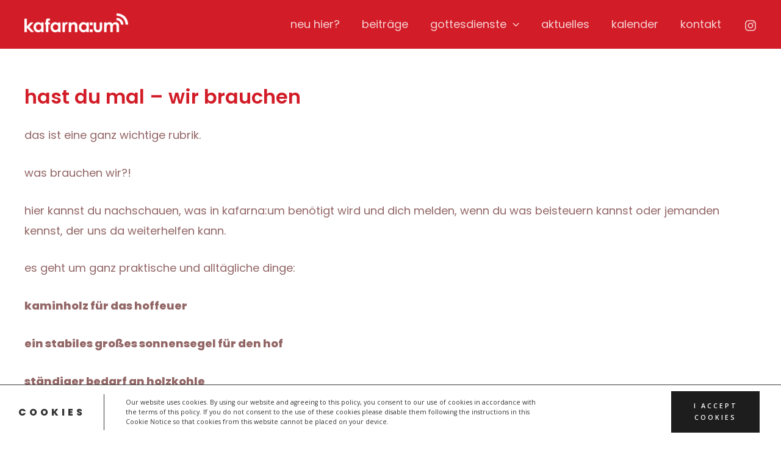

--- FILE ---
content_type: text/html; charset=utf-8
request_url: https://www.google.com/recaptcha/api2/anchor?ar=1&k=6Le738QUAAAAAOq2NN2pvsKHcuEYHO_330wMdKhw&co=aHR0cHM6Ly93d3cua2FmYXJuYXVtLmRlOjQ0Mw..&hl=en&v=7gg7H51Q-naNfhmCP3_R47ho&size=invisible&anchor-ms=20000&execute-ms=30000&cb=u20nts39xacv
body_size: 48261
content:
<!DOCTYPE HTML><html dir="ltr" lang="en"><head><meta http-equiv="Content-Type" content="text/html; charset=UTF-8">
<meta http-equiv="X-UA-Compatible" content="IE=edge">
<title>reCAPTCHA</title>
<style type="text/css">
/* cyrillic-ext */
@font-face {
  font-family: 'Roboto';
  font-style: normal;
  font-weight: 400;
  font-stretch: 100%;
  src: url(//fonts.gstatic.com/s/roboto/v48/KFO7CnqEu92Fr1ME7kSn66aGLdTylUAMa3GUBHMdazTgWw.woff2) format('woff2');
  unicode-range: U+0460-052F, U+1C80-1C8A, U+20B4, U+2DE0-2DFF, U+A640-A69F, U+FE2E-FE2F;
}
/* cyrillic */
@font-face {
  font-family: 'Roboto';
  font-style: normal;
  font-weight: 400;
  font-stretch: 100%;
  src: url(//fonts.gstatic.com/s/roboto/v48/KFO7CnqEu92Fr1ME7kSn66aGLdTylUAMa3iUBHMdazTgWw.woff2) format('woff2');
  unicode-range: U+0301, U+0400-045F, U+0490-0491, U+04B0-04B1, U+2116;
}
/* greek-ext */
@font-face {
  font-family: 'Roboto';
  font-style: normal;
  font-weight: 400;
  font-stretch: 100%;
  src: url(//fonts.gstatic.com/s/roboto/v48/KFO7CnqEu92Fr1ME7kSn66aGLdTylUAMa3CUBHMdazTgWw.woff2) format('woff2');
  unicode-range: U+1F00-1FFF;
}
/* greek */
@font-face {
  font-family: 'Roboto';
  font-style: normal;
  font-weight: 400;
  font-stretch: 100%;
  src: url(//fonts.gstatic.com/s/roboto/v48/KFO7CnqEu92Fr1ME7kSn66aGLdTylUAMa3-UBHMdazTgWw.woff2) format('woff2');
  unicode-range: U+0370-0377, U+037A-037F, U+0384-038A, U+038C, U+038E-03A1, U+03A3-03FF;
}
/* math */
@font-face {
  font-family: 'Roboto';
  font-style: normal;
  font-weight: 400;
  font-stretch: 100%;
  src: url(//fonts.gstatic.com/s/roboto/v48/KFO7CnqEu92Fr1ME7kSn66aGLdTylUAMawCUBHMdazTgWw.woff2) format('woff2');
  unicode-range: U+0302-0303, U+0305, U+0307-0308, U+0310, U+0312, U+0315, U+031A, U+0326-0327, U+032C, U+032F-0330, U+0332-0333, U+0338, U+033A, U+0346, U+034D, U+0391-03A1, U+03A3-03A9, U+03B1-03C9, U+03D1, U+03D5-03D6, U+03F0-03F1, U+03F4-03F5, U+2016-2017, U+2034-2038, U+203C, U+2040, U+2043, U+2047, U+2050, U+2057, U+205F, U+2070-2071, U+2074-208E, U+2090-209C, U+20D0-20DC, U+20E1, U+20E5-20EF, U+2100-2112, U+2114-2115, U+2117-2121, U+2123-214F, U+2190, U+2192, U+2194-21AE, U+21B0-21E5, U+21F1-21F2, U+21F4-2211, U+2213-2214, U+2216-22FF, U+2308-230B, U+2310, U+2319, U+231C-2321, U+2336-237A, U+237C, U+2395, U+239B-23B7, U+23D0, U+23DC-23E1, U+2474-2475, U+25AF, U+25B3, U+25B7, U+25BD, U+25C1, U+25CA, U+25CC, U+25FB, U+266D-266F, U+27C0-27FF, U+2900-2AFF, U+2B0E-2B11, U+2B30-2B4C, U+2BFE, U+3030, U+FF5B, U+FF5D, U+1D400-1D7FF, U+1EE00-1EEFF;
}
/* symbols */
@font-face {
  font-family: 'Roboto';
  font-style: normal;
  font-weight: 400;
  font-stretch: 100%;
  src: url(//fonts.gstatic.com/s/roboto/v48/KFO7CnqEu92Fr1ME7kSn66aGLdTylUAMaxKUBHMdazTgWw.woff2) format('woff2');
  unicode-range: U+0001-000C, U+000E-001F, U+007F-009F, U+20DD-20E0, U+20E2-20E4, U+2150-218F, U+2190, U+2192, U+2194-2199, U+21AF, U+21E6-21F0, U+21F3, U+2218-2219, U+2299, U+22C4-22C6, U+2300-243F, U+2440-244A, U+2460-24FF, U+25A0-27BF, U+2800-28FF, U+2921-2922, U+2981, U+29BF, U+29EB, U+2B00-2BFF, U+4DC0-4DFF, U+FFF9-FFFB, U+10140-1018E, U+10190-1019C, U+101A0, U+101D0-101FD, U+102E0-102FB, U+10E60-10E7E, U+1D2C0-1D2D3, U+1D2E0-1D37F, U+1F000-1F0FF, U+1F100-1F1AD, U+1F1E6-1F1FF, U+1F30D-1F30F, U+1F315, U+1F31C, U+1F31E, U+1F320-1F32C, U+1F336, U+1F378, U+1F37D, U+1F382, U+1F393-1F39F, U+1F3A7-1F3A8, U+1F3AC-1F3AF, U+1F3C2, U+1F3C4-1F3C6, U+1F3CA-1F3CE, U+1F3D4-1F3E0, U+1F3ED, U+1F3F1-1F3F3, U+1F3F5-1F3F7, U+1F408, U+1F415, U+1F41F, U+1F426, U+1F43F, U+1F441-1F442, U+1F444, U+1F446-1F449, U+1F44C-1F44E, U+1F453, U+1F46A, U+1F47D, U+1F4A3, U+1F4B0, U+1F4B3, U+1F4B9, U+1F4BB, U+1F4BF, U+1F4C8-1F4CB, U+1F4D6, U+1F4DA, U+1F4DF, U+1F4E3-1F4E6, U+1F4EA-1F4ED, U+1F4F7, U+1F4F9-1F4FB, U+1F4FD-1F4FE, U+1F503, U+1F507-1F50B, U+1F50D, U+1F512-1F513, U+1F53E-1F54A, U+1F54F-1F5FA, U+1F610, U+1F650-1F67F, U+1F687, U+1F68D, U+1F691, U+1F694, U+1F698, U+1F6AD, U+1F6B2, U+1F6B9-1F6BA, U+1F6BC, U+1F6C6-1F6CF, U+1F6D3-1F6D7, U+1F6E0-1F6EA, U+1F6F0-1F6F3, U+1F6F7-1F6FC, U+1F700-1F7FF, U+1F800-1F80B, U+1F810-1F847, U+1F850-1F859, U+1F860-1F887, U+1F890-1F8AD, U+1F8B0-1F8BB, U+1F8C0-1F8C1, U+1F900-1F90B, U+1F93B, U+1F946, U+1F984, U+1F996, U+1F9E9, U+1FA00-1FA6F, U+1FA70-1FA7C, U+1FA80-1FA89, U+1FA8F-1FAC6, U+1FACE-1FADC, U+1FADF-1FAE9, U+1FAF0-1FAF8, U+1FB00-1FBFF;
}
/* vietnamese */
@font-face {
  font-family: 'Roboto';
  font-style: normal;
  font-weight: 400;
  font-stretch: 100%;
  src: url(//fonts.gstatic.com/s/roboto/v48/KFO7CnqEu92Fr1ME7kSn66aGLdTylUAMa3OUBHMdazTgWw.woff2) format('woff2');
  unicode-range: U+0102-0103, U+0110-0111, U+0128-0129, U+0168-0169, U+01A0-01A1, U+01AF-01B0, U+0300-0301, U+0303-0304, U+0308-0309, U+0323, U+0329, U+1EA0-1EF9, U+20AB;
}
/* latin-ext */
@font-face {
  font-family: 'Roboto';
  font-style: normal;
  font-weight: 400;
  font-stretch: 100%;
  src: url(//fonts.gstatic.com/s/roboto/v48/KFO7CnqEu92Fr1ME7kSn66aGLdTylUAMa3KUBHMdazTgWw.woff2) format('woff2');
  unicode-range: U+0100-02BA, U+02BD-02C5, U+02C7-02CC, U+02CE-02D7, U+02DD-02FF, U+0304, U+0308, U+0329, U+1D00-1DBF, U+1E00-1E9F, U+1EF2-1EFF, U+2020, U+20A0-20AB, U+20AD-20C0, U+2113, U+2C60-2C7F, U+A720-A7FF;
}
/* latin */
@font-face {
  font-family: 'Roboto';
  font-style: normal;
  font-weight: 400;
  font-stretch: 100%;
  src: url(//fonts.gstatic.com/s/roboto/v48/KFO7CnqEu92Fr1ME7kSn66aGLdTylUAMa3yUBHMdazQ.woff2) format('woff2');
  unicode-range: U+0000-00FF, U+0131, U+0152-0153, U+02BB-02BC, U+02C6, U+02DA, U+02DC, U+0304, U+0308, U+0329, U+2000-206F, U+20AC, U+2122, U+2191, U+2193, U+2212, U+2215, U+FEFF, U+FFFD;
}
/* cyrillic-ext */
@font-face {
  font-family: 'Roboto';
  font-style: normal;
  font-weight: 500;
  font-stretch: 100%;
  src: url(//fonts.gstatic.com/s/roboto/v48/KFO7CnqEu92Fr1ME7kSn66aGLdTylUAMa3GUBHMdazTgWw.woff2) format('woff2');
  unicode-range: U+0460-052F, U+1C80-1C8A, U+20B4, U+2DE0-2DFF, U+A640-A69F, U+FE2E-FE2F;
}
/* cyrillic */
@font-face {
  font-family: 'Roboto';
  font-style: normal;
  font-weight: 500;
  font-stretch: 100%;
  src: url(//fonts.gstatic.com/s/roboto/v48/KFO7CnqEu92Fr1ME7kSn66aGLdTylUAMa3iUBHMdazTgWw.woff2) format('woff2');
  unicode-range: U+0301, U+0400-045F, U+0490-0491, U+04B0-04B1, U+2116;
}
/* greek-ext */
@font-face {
  font-family: 'Roboto';
  font-style: normal;
  font-weight: 500;
  font-stretch: 100%;
  src: url(//fonts.gstatic.com/s/roboto/v48/KFO7CnqEu92Fr1ME7kSn66aGLdTylUAMa3CUBHMdazTgWw.woff2) format('woff2');
  unicode-range: U+1F00-1FFF;
}
/* greek */
@font-face {
  font-family: 'Roboto';
  font-style: normal;
  font-weight: 500;
  font-stretch: 100%;
  src: url(//fonts.gstatic.com/s/roboto/v48/KFO7CnqEu92Fr1ME7kSn66aGLdTylUAMa3-UBHMdazTgWw.woff2) format('woff2');
  unicode-range: U+0370-0377, U+037A-037F, U+0384-038A, U+038C, U+038E-03A1, U+03A3-03FF;
}
/* math */
@font-face {
  font-family: 'Roboto';
  font-style: normal;
  font-weight: 500;
  font-stretch: 100%;
  src: url(//fonts.gstatic.com/s/roboto/v48/KFO7CnqEu92Fr1ME7kSn66aGLdTylUAMawCUBHMdazTgWw.woff2) format('woff2');
  unicode-range: U+0302-0303, U+0305, U+0307-0308, U+0310, U+0312, U+0315, U+031A, U+0326-0327, U+032C, U+032F-0330, U+0332-0333, U+0338, U+033A, U+0346, U+034D, U+0391-03A1, U+03A3-03A9, U+03B1-03C9, U+03D1, U+03D5-03D6, U+03F0-03F1, U+03F4-03F5, U+2016-2017, U+2034-2038, U+203C, U+2040, U+2043, U+2047, U+2050, U+2057, U+205F, U+2070-2071, U+2074-208E, U+2090-209C, U+20D0-20DC, U+20E1, U+20E5-20EF, U+2100-2112, U+2114-2115, U+2117-2121, U+2123-214F, U+2190, U+2192, U+2194-21AE, U+21B0-21E5, U+21F1-21F2, U+21F4-2211, U+2213-2214, U+2216-22FF, U+2308-230B, U+2310, U+2319, U+231C-2321, U+2336-237A, U+237C, U+2395, U+239B-23B7, U+23D0, U+23DC-23E1, U+2474-2475, U+25AF, U+25B3, U+25B7, U+25BD, U+25C1, U+25CA, U+25CC, U+25FB, U+266D-266F, U+27C0-27FF, U+2900-2AFF, U+2B0E-2B11, U+2B30-2B4C, U+2BFE, U+3030, U+FF5B, U+FF5D, U+1D400-1D7FF, U+1EE00-1EEFF;
}
/* symbols */
@font-face {
  font-family: 'Roboto';
  font-style: normal;
  font-weight: 500;
  font-stretch: 100%;
  src: url(//fonts.gstatic.com/s/roboto/v48/KFO7CnqEu92Fr1ME7kSn66aGLdTylUAMaxKUBHMdazTgWw.woff2) format('woff2');
  unicode-range: U+0001-000C, U+000E-001F, U+007F-009F, U+20DD-20E0, U+20E2-20E4, U+2150-218F, U+2190, U+2192, U+2194-2199, U+21AF, U+21E6-21F0, U+21F3, U+2218-2219, U+2299, U+22C4-22C6, U+2300-243F, U+2440-244A, U+2460-24FF, U+25A0-27BF, U+2800-28FF, U+2921-2922, U+2981, U+29BF, U+29EB, U+2B00-2BFF, U+4DC0-4DFF, U+FFF9-FFFB, U+10140-1018E, U+10190-1019C, U+101A0, U+101D0-101FD, U+102E0-102FB, U+10E60-10E7E, U+1D2C0-1D2D3, U+1D2E0-1D37F, U+1F000-1F0FF, U+1F100-1F1AD, U+1F1E6-1F1FF, U+1F30D-1F30F, U+1F315, U+1F31C, U+1F31E, U+1F320-1F32C, U+1F336, U+1F378, U+1F37D, U+1F382, U+1F393-1F39F, U+1F3A7-1F3A8, U+1F3AC-1F3AF, U+1F3C2, U+1F3C4-1F3C6, U+1F3CA-1F3CE, U+1F3D4-1F3E0, U+1F3ED, U+1F3F1-1F3F3, U+1F3F5-1F3F7, U+1F408, U+1F415, U+1F41F, U+1F426, U+1F43F, U+1F441-1F442, U+1F444, U+1F446-1F449, U+1F44C-1F44E, U+1F453, U+1F46A, U+1F47D, U+1F4A3, U+1F4B0, U+1F4B3, U+1F4B9, U+1F4BB, U+1F4BF, U+1F4C8-1F4CB, U+1F4D6, U+1F4DA, U+1F4DF, U+1F4E3-1F4E6, U+1F4EA-1F4ED, U+1F4F7, U+1F4F9-1F4FB, U+1F4FD-1F4FE, U+1F503, U+1F507-1F50B, U+1F50D, U+1F512-1F513, U+1F53E-1F54A, U+1F54F-1F5FA, U+1F610, U+1F650-1F67F, U+1F687, U+1F68D, U+1F691, U+1F694, U+1F698, U+1F6AD, U+1F6B2, U+1F6B9-1F6BA, U+1F6BC, U+1F6C6-1F6CF, U+1F6D3-1F6D7, U+1F6E0-1F6EA, U+1F6F0-1F6F3, U+1F6F7-1F6FC, U+1F700-1F7FF, U+1F800-1F80B, U+1F810-1F847, U+1F850-1F859, U+1F860-1F887, U+1F890-1F8AD, U+1F8B0-1F8BB, U+1F8C0-1F8C1, U+1F900-1F90B, U+1F93B, U+1F946, U+1F984, U+1F996, U+1F9E9, U+1FA00-1FA6F, U+1FA70-1FA7C, U+1FA80-1FA89, U+1FA8F-1FAC6, U+1FACE-1FADC, U+1FADF-1FAE9, U+1FAF0-1FAF8, U+1FB00-1FBFF;
}
/* vietnamese */
@font-face {
  font-family: 'Roboto';
  font-style: normal;
  font-weight: 500;
  font-stretch: 100%;
  src: url(//fonts.gstatic.com/s/roboto/v48/KFO7CnqEu92Fr1ME7kSn66aGLdTylUAMa3OUBHMdazTgWw.woff2) format('woff2');
  unicode-range: U+0102-0103, U+0110-0111, U+0128-0129, U+0168-0169, U+01A0-01A1, U+01AF-01B0, U+0300-0301, U+0303-0304, U+0308-0309, U+0323, U+0329, U+1EA0-1EF9, U+20AB;
}
/* latin-ext */
@font-face {
  font-family: 'Roboto';
  font-style: normal;
  font-weight: 500;
  font-stretch: 100%;
  src: url(//fonts.gstatic.com/s/roboto/v48/KFO7CnqEu92Fr1ME7kSn66aGLdTylUAMa3KUBHMdazTgWw.woff2) format('woff2');
  unicode-range: U+0100-02BA, U+02BD-02C5, U+02C7-02CC, U+02CE-02D7, U+02DD-02FF, U+0304, U+0308, U+0329, U+1D00-1DBF, U+1E00-1E9F, U+1EF2-1EFF, U+2020, U+20A0-20AB, U+20AD-20C0, U+2113, U+2C60-2C7F, U+A720-A7FF;
}
/* latin */
@font-face {
  font-family: 'Roboto';
  font-style: normal;
  font-weight: 500;
  font-stretch: 100%;
  src: url(//fonts.gstatic.com/s/roboto/v48/KFO7CnqEu92Fr1ME7kSn66aGLdTylUAMa3yUBHMdazQ.woff2) format('woff2');
  unicode-range: U+0000-00FF, U+0131, U+0152-0153, U+02BB-02BC, U+02C6, U+02DA, U+02DC, U+0304, U+0308, U+0329, U+2000-206F, U+20AC, U+2122, U+2191, U+2193, U+2212, U+2215, U+FEFF, U+FFFD;
}
/* cyrillic-ext */
@font-face {
  font-family: 'Roboto';
  font-style: normal;
  font-weight: 900;
  font-stretch: 100%;
  src: url(//fonts.gstatic.com/s/roboto/v48/KFO7CnqEu92Fr1ME7kSn66aGLdTylUAMa3GUBHMdazTgWw.woff2) format('woff2');
  unicode-range: U+0460-052F, U+1C80-1C8A, U+20B4, U+2DE0-2DFF, U+A640-A69F, U+FE2E-FE2F;
}
/* cyrillic */
@font-face {
  font-family: 'Roboto';
  font-style: normal;
  font-weight: 900;
  font-stretch: 100%;
  src: url(//fonts.gstatic.com/s/roboto/v48/KFO7CnqEu92Fr1ME7kSn66aGLdTylUAMa3iUBHMdazTgWw.woff2) format('woff2');
  unicode-range: U+0301, U+0400-045F, U+0490-0491, U+04B0-04B1, U+2116;
}
/* greek-ext */
@font-face {
  font-family: 'Roboto';
  font-style: normal;
  font-weight: 900;
  font-stretch: 100%;
  src: url(//fonts.gstatic.com/s/roboto/v48/KFO7CnqEu92Fr1ME7kSn66aGLdTylUAMa3CUBHMdazTgWw.woff2) format('woff2');
  unicode-range: U+1F00-1FFF;
}
/* greek */
@font-face {
  font-family: 'Roboto';
  font-style: normal;
  font-weight: 900;
  font-stretch: 100%;
  src: url(//fonts.gstatic.com/s/roboto/v48/KFO7CnqEu92Fr1ME7kSn66aGLdTylUAMa3-UBHMdazTgWw.woff2) format('woff2');
  unicode-range: U+0370-0377, U+037A-037F, U+0384-038A, U+038C, U+038E-03A1, U+03A3-03FF;
}
/* math */
@font-face {
  font-family: 'Roboto';
  font-style: normal;
  font-weight: 900;
  font-stretch: 100%;
  src: url(//fonts.gstatic.com/s/roboto/v48/KFO7CnqEu92Fr1ME7kSn66aGLdTylUAMawCUBHMdazTgWw.woff2) format('woff2');
  unicode-range: U+0302-0303, U+0305, U+0307-0308, U+0310, U+0312, U+0315, U+031A, U+0326-0327, U+032C, U+032F-0330, U+0332-0333, U+0338, U+033A, U+0346, U+034D, U+0391-03A1, U+03A3-03A9, U+03B1-03C9, U+03D1, U+03D5-03D6, U+03F0-03F1, U+03F4-03F5, U+2016-2017, U+2034-2038, U+203C, U+2040, U+2043, U+2047, U+2050, U+2057, U+205F, U+2070-2071, U+2074-208E, U+2090-209C, U+20D0-20DC, U+20E1, U+20E5-20EF, U+2100-2112, U+2114-2115, U+2117-2121, U+2123-214F, U+2190, U+2192, U+2194-21AE, U+21B0-21E5, U+21F1-21F2, U+21F4-2211, U+2213-2214, U+2216-22FF, U+2308-230B, U+2310, U+2319, U+231C-2321, U+2336-237A, U+237C, U+2395, U+239B-23B7, U+23D0, U+23DC-23E1, U+2474-2475, U+25AF, U+25B3, U+25B7, U+25BD, U+25C1, U+25CA, U+25CC, U+25FB, U+266D-266F, U+27C0-27FF, U+2900-2AFF, U+2B0E-2B11, U+2B30-2B4C, U+2BFE, U+3030, U+FF5B, U+FF5D, U+1D400-1D7FF, U+1EE00-1EEFF;
}
/* symbols */
@font-face {
  font-family: 'Roboto';
  font-style: normal;
  font-weight: 900;
  font-stretch: 100%;
  src: url(//fonts.gstatic.com/s/roboto/v48/KFO7CnqEu92Fr1ME7kSn66aGLdTylUAMaxKUBHMdazTgWw.woff2) format('woff2');
  unicode-range: U+0001-000C, U+000E-001F, U+007F-009F, U+20DD-20E0, U+20E2-20E4, U+2150-218F, U+2190, U+2192, U+2194-2199, U+21AF, U+21E6-21F0, U+21F3, U+2218-2219, U+2299, U+22C4-22C6, U+2300-243F, U+2440-244A, U+2460-24FF, U+25A0-27BF, U+2800-28FF, U+2921-2922, U+2981, U+29BF, U+29EB, U+2B00-2BFF, U+4DC0-4DFF, U+FFF9-FFFB, U+10140-1018E, U+10190-1019C, U+101A0, U+101D0-101FD, U+102E0-102FB, U+10E60-10E7E, U+1D2C0-1D2D3, U+1D2E0-1D37F, U+1F000-1F0FF, U+1F100-1F1AD, U+1F1E6-1F1FF, U+1F30D-1F30F, U+1F315, U+1F31C, U+1F31E, U+1F320-1F32C, U+1F336, U+1F378, U+1F37D, U+1F382, U+1F393-1F39F, U+1F3A7-1F3A8, U+1F3AC-1F3AF, U+1F3C2, U+1F3C4-1F3C6, U+1F3CA-1F3CE, U+1F3D4-1F3E0, U+1F3ED, U+1F3F1-1F3F3, U+1F3F5-1F3F7, U+1F408, U+1F415, U+1F41F, U+1F426, U+1F43F, U+1F441-1F442, U+1F444, U+1F446-1F449, U+1F44C-1F44E, U+1F453, U+1F46A, U+1F47D, U+1F4A3, U+1F4B0, U+1F4B3, U+1F4B9, U+1F4BB, U+1F4BF, U+1F4C8-1F4CB, U+1F4D6, U+1F4DA, U+1F4DF, U+1F4E3-1F4E6, U+1F4EA-1F4ED, U+1F4F7, U+1F4F9-1F4FB, U+1F4FD-1F4FE, U+1F503, U+1F507-1F50B, U+1F50D, U+1F512-1F513, U+1F53E-1F54A, U+1F54F-1F5FA, U+1F610, U+1F650-1F67F, U+1F687, U+1F68D, U+1F691, U+1F694, U+1F698, U+1F6AD, U+1F6B2, U+1F6B9-1F6BA, U+1F6BC, U+1F6C6-1F6CF, U+1F6D3-1F6D7, U+1F6E0-1F6EA, U+1F6F0-1F6F3, U+1F6F7-1F6FC, U+1F700-1F7FF, U+1F800-1F80B, U+1F810-1F847, U+1F850-1F859, U+1F860-1F887, U+1F890-1F8AD, U+1F8B0-1F8BB, U+1F8C0-1F8C1, U+1F900-1F90B, U+1F93B, U+1F946, U+1F984, U+1F996, U+1F9E9, U+1FA00-1FA6F, U+1FA70-1FA7C, U+1FA80-1FA89, U+1FA8F-1FAC6, U+1FACE-1FADC, U+1FADF-1FAE9, U+1FAF0-1FAF8, U+1FB00-1FBFF;
}
/* vietnamese */
@font-face {
  font-family: 'Roboto';
  font-style: normal;
  font-weight: 900;
  font-stretch: 100%;
  src: url(//fonts.gstatic.com/s/roboto/v48/KFO7CnqEu92Fr1ME7kSn66aGLdTylUAMa3OUBHMdazTgWw.woff2) format('woff2');
  unicode-range: U+0102-0103, U+0110-0111, U+0128-0129, U+0168-0169, U+01A0-01A1, U+01AF-01B0, U+0300-0301, U+0303-0304, U+0308-0309, U+0323, U+0329, U+1EA0-1EF9, U+20AB;
}
/* latin-ext */
@font-face {
  font-family: 'Roboto';
  font-style: normal;
  font-weight: 900;
  font-stretch: 100%;
  src: url(//fonts.gstatic.com/s/roboto/v48/KFO7CnqEu92Fr1ME7kSn66aGLdTylUAMa3KUBHMdazTgWw.woff2) format('woff2');
  unicode-range: U+0100-02BA, U+02BD-02C5, U+02C7-02CC, U+02CE-02D7, U+02DD-02FF, U+0304, U+0308, U+0329, U+1D00-1DBF, U+1E00-1E9F, U+1EF2-1EFF, U+2020, U+20A0-20AB, U+20AD-20C0, U+2113, U+2C60-2C7F, U+A720-A7FF;
}
/* latin */
@font-face {
  font-family: 'Roboto';
  font-style: normal;
  font-weight: 900;
  font-stretch: 100%;
  src: url(//fonts.gstatic.com/s/roboto/v48/KFO7CnqEu92Fr1ME7kSn66aGLdTylUAMa3yUBHMdazQ.woff2) format('woff2');
  unicode-range: U+0000-00FF, U+0131, U+0152-0153, U+02BB-02BC, U+02C6, U+02DA, U+02DC, U+0304, U+0308, U+0329, U+2000-206F, U+20AC, U+2122, U+2191, U+2193, U+2212, U+2215, U+FEFF, U+FFFD;
}

</style>
<link rel="stylesheet" type="text/css" href="https://www.gstatic.com/recaptcha/releases/7gg7H51Q-naNfhmCP3_R47ho/styles__ltr.css">
<script nonce="v8v4-Ky2Wn7B9lLcDvyGHw" type="text/javascript">window['__recaptcha_api'] = 'https://www.google.com/recaptcha/api2/';</script>
<script type="text/javascript" src="https://www.gstatic.com/recaptcha/releases/7gg7H51Q-naNfhmCP3_R47ho/recaptcha__en.js" nonce="v8v4-Ky2Wn7B9lLcDvyGHw">
      
    </script></head>
<body><div id="rc-anchor-alert" class="rc-anchor-alert"></div>
<input type="hidden" id="recaptcha-token" value="[base64]">
<script type="text/javascript" nonce="v8v4-Ky2Wn7B9lLcDvyGHw">
      recaptcha.anchor.Main.init("[\x22ainput\x22,[\x22bgdata\x22,\x22\x22,\[base64]/[base64]/[base64]/KE4oMTI0LHYsdi5HKSxMWihsLHYpKTpOKDEyNCx2LGwpLFYpLHYpLFQpKSxGKDE3MSx2KX0scjc9ZnVuY3Rpb24obCl7cmV0dXJuIGx9LEM9ZnVuY3Rpb24obCxWLHYpe04odixsLFYpLFZbYWtdPTI3OTZ9LG49ZnVuY3Rpb24obCxWKXtWLlg9KChWLlg/[base64]/[base64]/[base64]/[base64]/[base64]/[base64]/[base64]/[base64]/[base64]/[base64]/[base64]\\u003d\x22,\[base64]\\u003d\\u003d\x22,\x22w79lwoZKGlHCscOKw6jDvcOFwqIaaznDkysmBcOgdcOdw4sDwpTCvsOFO8O6w7PDtXbDmBfCvEbCmEjDsMKCAVPDnRpZLmTClsOLwrDDo8K1wpnCnsODworDpiNZaBF1wpXDvy5EV3o/EEU5YMOGwrLChSUKwqvDjzlTwoRXQsKTAMO7wpbCu8OnViXDi8KjAVQKwonDmcOyTz0Vw7JqbcO6wrbDs8O3wrcGw61lw4/[base64]/Cu3HCpHwgFErDt1LCv8Kuw5XDlcOyw6bCr2hIwq/DlFHDicOMw4DDrkR9w6tIFcOWw5bCh00qwoHDpMKMw7BtwpfDgkzDqF3Du2/[base64]/worDqcK7w7Nxw4fDmsKbwo7ChMKYw49DIm/DrsOaCsOcwoDDnFRWwqzDk1hAw5ofw5MSFsKqw6I7w4huw7/[base64]/[base64]/DisKuFsOmwojChxwqKcOtScKUw7/[base64]/[base64]/CmcK7YMOmc8KGwoLCnw7DtmHDsHxJOXTDgsOXwpHCjRHCjsOnw5FFw4XCpmQ4w7bDglQXXsKzVWzDl2/DtRvDuBPCucKGw5sNbcKlQ8OmO8KWEcOuwq3Ct8K/w5Nvw719w61GXk/[base64]/dSkMw4DCompkYW1mJcOcwp3Dqh9uw4wqYcKdHcO9wrXDrVjCjTDCtsOKeMOLchvCl8K0wpfCpGkBw5dMwrYHCsKVw4Y2EBjDpEAyCmBXCsKJw6DCrShqUwYowqrCpcOQXMOVwoLDqyXDl17Cj8KUwoIYXjJgw64oOMKLHcO8wonDhHY6Q8KywrUNRcOnwq/DiD3DgF/CpQcgXcOww600wrN/wpJiaVXClsO2Uj0BO8KbTk4ywrwrMlTClcKgwptDcMKJwrAjwoXCl8K6w6Rqw6bCi2LDlsOswqV8wpHDn8KswqxqwocNZsKVF8KXHBJ/wp3DmcOzw5nDnFPDnkMCwpPDmEQbOsOCXlM7w4gywqd8OynDjlV3w4daw6LCqsKQwpvCmWg1Z8Kzw7PCgMK7FsOnFsKtw6sSw6TCucOEfsKXZMOuaMK6STDCrxFFw7vDv8KfwqLDqCbCpcOcw5lpAFDDt3NXw4deZR3CqX/DvcO0fHV3EcKrCcKCwp3Dikxlw5TCsmbDoSTDpMOHwoYgX2LCqMKMQDtfwoEJwqoRw5nCu8KNCSFawpDDvcKBwq8CEkzDtsOMwo3Cgko2wpbDlMKSZ0IwaMOpEsOiw6nDiWjDqsOJwp/[base64]/CisKUX8KCwoh/w7jCiSsiwo8fw7jDhMKWa2NoZGwPwofDn1jCsmvDrAjDmsOgNsOmw5zDqg/CjcK8YEvCjilzw4ghZcO4wrDDncOkAsOZwr3ChMKiAH/DnnTCkR3CmVnDhS8Vw7QObcOVX8KFw6oiTsK5wqzCgsKRw44KS3DDlMOePmIfNsOLS8OHVCnCrXjCicOLw54HL0zCsCx9wq44O8OvamMtwqbCpcO3dcO0wqPCvQQELMKkfywAL8K/Rg7Dh8KZcVTDl8KLwrRwRcKbw6/[base64]/ChcOJBcKSdRXCmcKMw67Dk8KONcKLwr0GUkw/wqvDv8OOfXbCvcO2w7TCicOyw5w+KcKWemoxIEIuD8OOR8KdQsO8YxDCrj/DpcOKw6NjWw3ClsOfw7PDnwVRE8Opw6NKwqhlw68AwrXCv3kMXmTDo1TCscOVQsO/wpxtworDpsO8wpnDkMOUPW5qXCzDllY/wrDDui8gL8ONGsK1w4nCh8O+wr7Du8KYwrgzJcK+wpfClcKpdsKnw68tcMKGw4bCpcO4UsKXTVHClBzDrcOZw4hOclgufsOPw5PCu8KYwpIOw5F/w4IAwq1Qwq4Pw4Z3AsKJDEBiwqTChsOBw5TCgcKYbDoswqvChsONw5lqTGDCrsO5wr8ifMKwdAtwdMKOAypywp1eDsO0FQxvTMKYwr1wLsK0ATHDr3Bew41BwpjCl8OZw7XCnHnCncKPIsO7wp/[base64]/DgMO/[base64]/wpDDkgBEw4Q2E8K1ezBkVRTDm8O6bwzCpMOjwrZmwoVuwq3CksO9w7oVYMOVw7sxajfDn8K6w6MzwocTLMOlwrlkBcKXwrHCgkfDjEzCp8OnwrRFdVkzw6B0fcKMcXMtw5sNHMKPwoDCukZHEcOYGsKneMKhDMO3Oi/DjHzDpcKqXMKBOkUsw7BaPQvDj8KBwpwUcsK0HMKvw4zDvinCvx3DmhcfLcKaPMKuwpDDrXvCgXVAXR3Doz0Qw4pLw5VBw6bCrWPDm8OlBT/DisKVwo0ZBMK7woTDkUTCjMKSwrMow6B+WcO9PsO2B8OgOMK/McKidkDCsBXCmMK/w6/CuijCsxpiw6MZbQTCssKZw7HDpcOnQUXDhjzCnMKpw6TDo1BPQcK+wrF4w4fDpw7Dg8KnwosSwrkdZUfDmE47VRfCmcOmTcOHCcK/wrzDqS10ZsOowpovwrjCvWg/[base64]/Dvx8Rw5xmwrRuw4XDnEVxwokDKT9LwoYiF8KUw7/[base64]/Hw3Cu8OWwqXDksOhwrNVUMOaJ13CrVfCnUBfwq5TWsOUcg1iwrIkwqHDrMOYwoYLKkc8w4Qee1LDq8KOWCopTm1GUWBvawNuw7tew5fCqBQdwpUJwoU8woEfwrwzwp0jwq0Sw7DDswfCoQYVw5bDhFgWCzQ9AXFiwoM+KHcUCHLCpMO8wrzDv3rDsD/DqwrCgSQwJ1AsfcOSwoHCs2NCdcKPw5hHw7DCvcOuw5AZwq9gBMOTXsKtHCrCr8OEw5p2K8OUw4Fnwp/[base64]/[base64]/cyEHIcKFbRE7wohKTGHDpVE4dFbCm8OLwrIoYE7ChV7Co2LDpQA5w4RJw7fDkcKYwqHClsKJw6fDmWvDm8KuGRHCvsKtO8Kxw5UNLcKmUMO6w7Aqw44FIRrDihLClWwnY8K9B1nCmgzDi1woUwpcw40Aw6BKwrgNw5PDo3TCksK9w6MVOMKjel/Cri1XwrnCisO0TmFZTcOGGMOgYH/[base64]/CnSTDqmw4XsKkM2bCvEgsKcKIwq5Bw5ZAZsOpexA4wonCgDc3PF47w7nClcK8AxfDlcOJwqzDusKfwpAzKAVGwrDChcOhw4R0BsKdw4LDt8KxAcKew5/Do8KTwobCtBQQM8K/wptcw7NDMsK4wqTCgsKIKnDClsOHVBPDnsKtARLCgsKwwrfCpEvDuRnCtsO0woNDw4TCnsO1NjjDoDfCtFzCmMO5wqXDs03DrGgrw7s6IcONacO/w6fDsCDDph/Dkw7DlRFRN1YQwpE+wqLCnAsWbcOwB8O1w6BhXDMEwpExVnDCmCnDs8OtwrnDicK1w7BXwpQww7UMaMOHw6w5wqbDqcKDw4UDw4PCuMKXe8OAcMOgI8OLNTkWwo4yw5NCEMOpwq4LRQrDosK+ZMKTZhPCtMOjwpXClnrCs8Ktw5o2wpQmwporw5jCvAkaLsK/dxlyH8KOw690Hz0WwpzCgRfCljhBw5/[base64]/DhVNBQZ/wqYvTsO/w4RzwpfCqcOtw78gXzEWZMKkw4Mmw7jDj8ODHsKhfcOEwozCgcK3IQsJwpHCosK3OcK4NcK9wq/CvsOkw55XZV4SUMOCcDtxYloMw4PCnsKpcmxxRiVCPsKjwopIwrNhw5srwr0iw6/ClE80CcONw5kCR8KiwprDhhYXw7zDiGnCkcKoQmzCicOAbB4lw6h3w7N8w7tEQMK1dMO6JX/CoMOfEsOUfSQdRMOJwpksw59lb8K/QlwSw4bCmWg8WsKWAnbCiX/DnsKOwqrCiGloP8K5H8Klew/DvcONGx7Ck8O9VELCs8Kba3fDqMK5eCfCoCbChA/CnQTCjnzDsBpywrHDrcO5FsKnw7ogwpo9wp7CicKnLFFoBxZAw43DqsKHw4kCwo/CoH3CngN3DUXCisK+fx/Do8KIGUPDqcOGH1bDnxHCrsOJCSvDjQTDqsKdwohJdcOwKGdjw6VnwobChMO1w65mAx4Yw5XDucKmDcOJwpPDmsOUw48kwqsRNEdlJg3CncK/eWfDq8KZwqbCm3/Cux/CuMOxE8KJw6IFw7bCi0YoJB41wq/[base64]/[base64]/SgYQQMK0V8OhBzrDtDh9w4MMETHDqsKxw5HCrcOxIBsdw6jDsUl8EyjCosOmwr/CqcOFwp3DhcKKw73DvMOKwptKXnzCtsKPaHQiE8OHwpQBw6DChsOIw7LDuHjDhcKjwq7Cn8KawpABOcK1KHLDmcKEecKiWMObw7LDo0hEwo9Vw4EHV8KfERLDtMKNw6/DpVbCuMOgwpTCtcKtR0sPwpPCtMORwpzCjnpfw4UAeMKqw7BwKsONwoUswrMdZW8EUFDDiTh4Z1QSw5JgwrHCpsK9wojDmTh+wqhOwrI5LEg2wqLDuMO2VsOrW8OtbMK+XzMTwpJTwo3DrnPDqHrCg1EBesKCwoIrVMOwwox4w73DoU/DvT4lwobDu8Orw6DCn8OUEMOvwq3DgsKmwr5XYMK0KxZ1w47Cp8OFwr/CgyswBiJ/D8K3PT3CgsKOQjjCicK1w6jDusK3w4rCqcOXa8Oyw7nDmMOOdsKwUsKgwrUKKnnChn5oLsOiwr3ClcKsWsKeU8OMw6I/PXrCrQzDryh6P0lfJD43HQcWwqM/w5oXwr3CqMKYLcK5w7DDl1woNyklUcK1dD3Dr8KHw6TDucKyZ0DDl8OUDF3Cl8KNPinCpWNHwoTCrEM1wrXDqRZaFw7CgcOYRnILQyF/wp3DgBFNEDQCw4JJacODw7YQUcKGw54Uw54mWsOlwrHDuHYdwpbDqm7CtMK0cmfDgsOjeMOXZMKSwojDhsOVJ2YNw4XDnwRzR8OXwrAONQLDjh42w45POXppw7vCjTR/wqnDgcOIWsKswq7CoRPDhWIFw7DDlztUWWJdE3HDkCBbJ8O/ZQXCj8OVwqFtSDNHwogBwqU0CGzCi8K4dFFEFGM9wrTCqMO+NhDCtV/DlH0dRsOmCcK1wr8ewqHChcKZw7vCncOew6McDMKywrtnMMKewqvCh07CkMO2wpPCjHBCw4HCqGLCkgbCqMO8fi3DrEdMw43CpxEgw6fDksK3wpzDsmjCv8Oaw69iwoDDiXjCosK+CyEmw4LDqBzDvMKuU8KhTMOHEj7Cmn9uJ8KUVcOmXQ/DocOiwpR4FWTDjUQrZMKow67DgMOHFMOnIMOBKMKww6zCkXnDswnCucKMUsKnwpFewrPCggh6LWbDmTnChkpfaF1PwrjDpGXDv8OiJ2DDg8K9P8KxD8KSSXbDlsKBwpjCrcO1FCzDl0rDikMsw57Cm8Khw5TCt8K/woJWHlrCm8Onw6tWK8OzwrzDvC/CscK7wqrDi3lYccO6wrcgEcO/wobCn0BXKwjDpH4ww6PDrcKMw5IDeR/CpAt0w5PDrHAbAHjDoWtLUsOzwrlJJMO0SCRcw7vCtMKQw73Do8O6w5vDhnXDm8Ohwo7ClmrDv8OYw7DCpMKrw5IFHh/[base64]/DtEN9w5JrcXQIw6tHwotUw7EDGsOtaxLDq8OxSwzDgkvCjh3DssKYZiA/w5vCkMOTbhbDtMKuZsK7wp84csOfw6MZYF1zRQMswo7CuMO3X8K8w6nDn8OeZ8OHw7BkMcOdKGLCoHzDvEXDhsKNwp7CqAEFwpVrPMKwFcKAPcK2H8O/[base64]/CmMKlBQvDncObS8KkUsKHLUnClcOXwo/[base64]/DhMOBb0ddw6htwo02w5UWwpAaK8Kdw6XCpzxVRcKqLMOGwpLDvsKdA1DCgVHCo8KZK8KBIwXCssOPwqbCqcOVeV/CqEcYwppsw6jDnFwPwrcMVFzDnsKrWcO8wrzCpQJ3wqgPLR7CiAjCpFAOJMKkcDzDkmjCl2vDj8KBLsK/V2bCisOBWDxVR8ONLBPDtsKsQMK5a8OCwo8bcw/CksOeGMOqEcK8wpnDr8Kmw4XDv2XDggE5NMK3PnrDgsKxw7AvwoLCvMODwoLCqVMpw74ywpzDslrDqS15Iwl7SsOIwpnDlsKgWsKtRcKrQsKLcH9WYR40B8KjwodDegrDk8O9wqjChHMKw7nCjGgVMsK+V3HDjMKGw4jCo8OkaQQ+CMKKfCbCvDcUwp/[base64]/CrcKnSsKzwqpvw6s9FcOrw6fCpnTDpQDDjcOTfcOoZl/DtCAYC8O/OQQew6XCuMOdVwTDlcK2w7JEZA7DpsKyw6LDp8Orw4QWNlbCkwPCvMKdZGB4G8OAPsK1w4nCq8OsB1YtwoU6w43CnMOtcsK3XMK/[base64]/DnQ4Fw4PDrXTDvsOkw7/CtjzDg2nDnMKYw5l0LcOTWsKRw4V4W3bCsEs0SMOUwq4LwonDq3rDsWXDq8KIwrjDo3PCtcOhw6zCucKSHWgWVsKLwojClMK3F0rChirCm8KXRSfCs8KVS8K5worDlDnDvcO4w4TDoBEvw5wHwqbClcKiwr3Dtlt/RWnDtHbCu8O1LMKsIyN7FjICfMKOwoF0wpHCh3dSw6t/wpYQARFxwqdzPTvDgWnChEY7w6paw7/CqMO6XsK9Ch0FwrnCt8KUKwxiw7gOw51cQhfCtcO2w6ASfcOZwobDqztQL8O4wrzDp0BQwqNrDcOKX3HCim3CncOOw5BCw7DCqMO5w7TClMKUSV3DuMK4wo0ROcOnw4zCg1grw5k0ahxzwqh6wq7DisOyZDMww7Vvw63DoMKRKsKdw7Rew5A4D8K/wrUkwofDohNdOjpAwpwBw7XDk8KVwpTDokJYwqgmw4TDn0fDisKYwoY4bsKWFB7CplQSflPDncOQLcOrw4o8RyzChV0fXsOowq3Ch8Knwq/Dt8K8woHCj8KudTjCgcOQQ8KewofDlAN7PMKDwpnClcKDw7jCpG/CgcK2GjRxXcObGcK+DSgzTsK/AT/CgcO4USxFwrgkeEkjwrHCmcOjw6jDl8OobRtAwroswpYzw4XDnTUnwoUOwqXCr8OWRcKqw6LCkWvChMKlEzYkWsK5w7/CqXsSZw7Dll3DmToIwr3DicKdQjDDrAQ8LsOkwrjDlG3Dm8OHwpVtw7pYNGYROkZ8w7/CrcKpwoJjMGPCuB/DvsK+w7TCiHDDrcOcKDHDh8KOO8KDa8KOwqLCpwLCksKZw5jCuQXDhcOVwpjDvcOZw6xGw74qZcKsVSfChcKjwrLCpE7CnsOJw4/DkiZFPsOPwrbDsVjCqDrCrMKKFEXDjQnCi8ObYmnCgHwaXsKAwpbDqwssbi/CqcKJwr40ekh2wqrDsh3Dkm5aIHtqw6XChwY/QE8HHw/CvHh7w6nDvRbCsTnDgsKYwqTDqHF4wo5CaMK1w6TDp8KwwqrDsHNWw69ew4nDrMKkM1YFwrLDgMO8wqPCmSLCgsKDfA99wqBYeQ4Iw5/DnR8Ew4VLw5IfacKKclkywotUKcKHw4UINcO1w4DDu8OFw5YLw77CgcOFZsKqw4/[base64]/[base64]/[base64]/Dhh9qL2PCs1zDsTZGwrIRwqPCgWcUw7fDnsKQwqIjKW/DoW/[base64]/DsMO0w77DmH0pHcKrDMO+HVPDtAZMZcKMTcKiwrrDlU4VayzDq8KdwqvDnMKywqIBOBrDqjTCmXkjEVNdwqp9NMOQwrLDm8KXwoDCmsOMw6HCksKZZcKQw4s+P8O+ORs4FFzCscOIwoc5woY/w7I0X8OywpzDmS5FwqEXZnVWw6tMwrhMG8KAbsOaw5rCtsODw6pww7/Cg8Oyw6vDicOZTyzDhQ3DoiA2cTEhXkfCvsKXX8KdfMObNcOiLsOPRsOyKMKtw7HDtgUJbsKxa0Ukw5bCmwXCrsOuwrLCmhHDgRcfw64UwqDCmGsiwrDCtMKjwrfDh23DsVDDqHjCunMAwrXCsmoWHcKBch/DqMOOLMKqw7/CjTQ8fcKMFUbCuULCnwgywpRjw4rClwnDoEnDmVLCiGx/bMOkdcKNMcOHBmfDn8Ocw6ofw6bDnMONwrHCncOxwpHCp8OdwrXDv8OUw7ATag5+SW/Cu8OKF2tvwoA/w6FywobCnxDCrcOLCVXClCbChnvCkWh6SCvDiQxVRm8awpkjw4cybTTDnMOkw7DDqMOZMAw2w6wGJ8Kiw7hDwoZCfcK8w4DCiR4gwp4QwqLDhXV2wot2w67DqSDDrhjCq8O9w4bDg8OICcO7w7TDiEguwp8Gwq9fwotlR8OTw7teK0MvVCHDoDrChMKEw43DmS/DkMKIRQ/DvMO7woPCrcKNw5vDo8KCw7EEw582wpRMPDh8w5VuwpEFwqPDunHCqFZkGgFpwrLDlzVOw4jDocOew5PDvgsNNsK8w64vw67CrMO2WsO/MEzCsxfCpyrCmm4nw4JvwpfDmBheQ8OHd8KZdMK7wqB7NGBvEwzDtcK/fTpywprChgHDpRLCt8OVHMOrw4gsw5lPwo8nwoPCgyPCvFp/OgBvTGvCokvCojHDomRiE8OTwoBJw4vDrkbCo8KRwrPDgcKeQmzDv8Khw6Ybw7fClsKZwrdWbMKZXsOmwoXCsMOxwpVTw7U0DsKOwonCkMO0A8Kdw5UTHsKlwqpyYRrDqTPDpMOjcsKqc8KLwrXDvCYrZMOoT8OTwqtPw551w5cSw5V6F8KfWU3CnEI/[base64]/DjcKGw5TDlVjDgsKLw51Dw5YMwrx0HMORwrQpwpkXw7vCjE9/IsKnw4s8w5I+wpDCkEw4M13DqMO0E3RIw4nCtsO2wq3CrF3Dk8KCDEALEl0Mwp1/w4HCvzXDjGpEwrE0CGHCicKOcsOFfMKmwrbCs8KZwp/DgRnDsUgsw5PCmMK8wqRfXsKVOBLCmcO8W07Dhmxyw5pMw6EwQzzDpkR0w57CmMKMwo0Nw6AcwoXCp2B/Z8KJw4M6wr9Ew7c4fgvDl1/DuBwdw6DCjsKtwrnCvV0Iw4JOEljClh7DocKuIcOCw4bDviHCpsOLwqgowrE/w4oyUkDCnQgrDsOZw4YEZkXCpcK+wptewq4ALMKtXMKbETFRwoB+w69gw4opw68Bw4kjwqfCrcKHOcK0A8KFwqpMGcKBd8Olw6l5wp/Cl8KNwoXDlVbDmsKbTzABfsKUwpnDssOPF8Oxw6/CmRcXwr0+wrZZw5vDizLDr8OgU8OaYsKgbcOzDcOnP8OYw73DsWrDnMK8wp/CmGPCkxTClWrCiVbDoMOCwokvScOgEcOAAsK7w4Mnw6dtwrtXw6RhwoJdwp9wHyBxS8K9w740wprCqlUpGyAaw6nDv2kLw5AWw7Y7wrrCk8OBw5TCkCllw4szBcKjIMOzTMKsZ8KScE3Cki9ceBthwqPCpcOnWsO5LQ3DucKLa8O8w7FLwrnChU/CrcOfwo7CjE7CrMK4wqzDsmXCi1vCpsOLwoPDh8KNA8KEDcOBw7cuIcKowqlXw4vCicK9RcO8w5/Dp3tKwo/DgDwMw4FrwoXCiEgTworDscOzw5RbOsKQX8O7VBzDuglZe3EoFsOZIMKlw6orBlXDgzzCrnfDqcODwprDlkAkwp7DrzPCmBnCssKjM8OGasKuwpDDm8OqdcKEw6HDjcKjcsKGwrAUwpIMKMKjGMK3SMOkwpEien/CtcO4wqnDjQYSVGXCu8O0YsOuwpR7PMKaw4vDrsK9wpHDr8KAwqvClyDClcK5ScK+G8KmGsOdwrwuGMOqwo4Aw7xgw5EQWUfDt8K/Z8OULyHDjMKWw7jCsV0Zw7ogCFMqwqnCnxLDpMKfw68wwqJTMHXCg8ObYsO6VBkmF8Oiw4bCnE/Dk0nCvcKgRsKsw7tDw6DCpioUwqQewqbDkMKhbnkQw4FDasKIJMOHFTpow4LDpsKvYQFQwrjCjVZsw7p+DMKywq5lwrRow4YOOcKuw5U+w44/[base64]/DnVFHU8KywrfDoD3Di3lsBsKww6ZeJsKjFF7CisKowqUoIcOCJBPCt8ONwqTDgsO3wq3CkBPCpmoZUz8mw7nDsMOBSsKfcGtrLsOqw6JPw53CtcOiwqHDqcKmwqfCksKXFATCoFUEwrtsw7XDm8KaRjTCoz9uw7cswoDDs8OGw5XCj39owpbChRl/w7tVClvDlcK1w6TCjsOLUQhJVWJewqjChMO/M13DpjxMw6nCpktFwq7Dt8OdaUjCgQTClXzChyjDi8KkXMORw6QBH8K9TsO1w4UQQ8KTwqsgO8KIw7QpehnCjMKtdsOVwo1Pw4NKTMKJw5bDjMKtwqjCqMObBxNdTgFmwooZClzCpz0hw7bCv0t0fmnDmcO6LBcCZHHDscOBw6xHw4rDq1PDhE/[base64]/Cs8O2e8KFwqlmaznDuBvCl0hjwo4RAj9Hw4Zfw6XCucK1B3bDt3TClcOEQjvDmDzDm8ONwphVwqjDl8OIBWLDi0sXFg7DpcO6w73Di8KKwphReMOiZ8KPwq9kBCoQc8ONw40mw70MNnI/WRY5YMKlw6BcR1IHdmbDu8K7GMOUwqPDrG/DmMOnbmfCuz3CjlJ9YcKzwrsDw6vDvsKXwoJxwr1aw4wqH0QUBV0iCg/CvsKYYMKycg04UsOywq8kHMODw5w7MsKsICNQwqhtCsOGwqvCo8OxRhd+wrl8wqnCrTjCs8Oqw6B/OnrCksOlw6vCtwNcPMKfwozDnk7Do8Ksw7wIw6lZFHjCp8Oiw5LDgTrCssOOT8OHPAJqw6zCiCYSRAoAwo1Ww77DlsOSwqHDicO+wrXDiEzCp8Kuw7Q0w6kPw4lOHcKpw5fCj2nClyjCkjdtA8K7N8KIAlQDw5sbVMOiwo8lwrsca8K+w60Aw6dEeMOTw6U/JsOZDsKgw4wvw68JMcOfw4VGMkspVklcw4Y5NhTDpUt+wqbDok3CiMKdcEzCk8KhwqbDpcOHwpI9woFwBhwyFyh0OsOpw4wmSXQdwqZOdsKFwr7Dm8OyQD3Do8KNw7R8Iy7CrQYvwrBawpwQEcKzw4PCqDQaQcOew6gywqbDmxzCn8OCS8KgE8ONIA/DvgbCh8OXw7HCnDcXdsOVw5rCqMO5F2zDgcOmwp9cwrvDmMO8N8KSw6fCnsOywp7Co8OIw67CjMOJUcOiwqvDoGlDZkzCtsOnw7vDrMOOODM6NMKtWUNGwpwXw6XDlsOOwpTCrUnCrUcNw4EpJ8K/[base64]/[base64]/Cpy3Chm4hwrjCp3LDhsKJCFTCn8K9w7R1ccKzZ1MTEMODw4xrwonCmsKDw4bCoEwyT8O8wovDnsOMw7wmwp8JW8OoQ1PDrTTCjcKkwpDCgMKKwqlawrvCvG7CsCHCqMK7w554Gl5FdUPCuUjCgh/CgcKbwoXCl8OlEcOkc8OTw4lUCsKRwqoYw5J7wo8dw6ReNMKgw4jCjA/[base64]/DqsO4dcK/w7J/[base64]/CsknDhEx3w6xPN8KgwrfDgcODw7odRsOww6fCmXfCuEk5TUcYw6djLGPCtcKjw7hVKThfXGYNwopBw7ESDcOuMiJEw7gew511VxjDg8O/wrlBwoLDhE1WbcO+QVtHX8OCw5XCv8K9BsKNCMKkccO4w51NTGVewpVQK0TCuyLCkMOmw4g8woRtwoUjBFDCrcKTbAg7wp/[base64]/CiX5LwpzComnCgcOZw7cNDgLDh8KmwoVkRSzDnMO2L8OidcOCwoQhw6g7GjPDnsOqLMOqNMOKAWfCqXEcw4HCucO4Ll/Cp0bCsC1Zw5PCvDMDBsK8JsOJwpbCj0Iiwr/Dom/[base64]/ChhrDgcO6wrppIsO3BnIrHcK8LFHCi05lW8KmEcO6wrZmP8OhwqXClRkoOUMuw74Qwr3Du8O8woDCq8KDaw1+TMKJw44uwo/CkmlifMKcw4fCusO9GRFsGMOkw55gwqjCuMKoBWvCn1PChsKDw491w5PDscKFeMKxAhzDrMOoNVXCm8O1wozCtcKBwpZOw5/CkMKmRsKpVMKtRFbDo8O8TcKdwpUgeC4Rw77ChMKCB1o7AMO+w7sSwprDvcKDKcO9w7MYw5oFZExLw4N1w45JAQlqw78EwoHCmcKhwqLChcO8IFnDqHvDksOLwpcMwo1Twpgxw6IZw4xVwp7Dn8OdacKhQ8OrTGALw4jDrMKOw6HCqMOPwqZ4w4/Ct8OgTycGcMKYAcOnDUgDw5bDmMOtCMOZUxotw4HCg0nCrG5nB8KgYzZPwq7CgMKFw7zCnUt2wp0cwrnDs3nCpwzCr8OUw57Djihqd8KVwp/CvR/CmwMVw6Egwp7DjsOELSZjw6Ypwr/Dq8OKw7lvIXPDp8O1WcOvNMKTDDgsTCwbQsOBw7cqPA3Ck8KMGcKFfsKWwrvChMOXwppOMMKSO8KsPXNvL8KnWMKRG8Kjw7I3D8OQwoLDn8ORRl3DmlnDrMKsFMK2wo0cw4vDu8Oyw7zCg8KNBXvDvMOtAmjDucK3w5/CjcOEYm/CvcKNfsKSwq4Lwo7DhcK+QzXCgWdkRsK6woPCrCDCpH1xR1fDgsOxfUbCkHnCu8OpLQ0wRz7DmTbCsMONZhrCrwrDssOocMKGw5VQw7PCmMOawpdzwqvDnzVZw73CpzzCj0fDocO6w5tZLybCjsOHw77CkRrCscKEIcOfw4oNecO+RHbCvMKJw4/Cr3zDrRlXwoMwTysSdxQXwpsxwqHCiEloNsKow5JYUcKyw6zChsOswqHDvAJSw7olw4ENw5lAYRbDuiU9D8KtwpjDhiLDlz1eC2/CgcOXFsOcw6/DnW/CiFkcw59Xwo/CnjfDqinChMODNsOcwrouCGjCuMOANcKvQcKmXsOwUsOZVcKfwr3CqkVUw6xUOmF0wo1NwrJELEcGO8KSFcOEw7nDtsKQDG3CnDZ5fh3DrjTCrk/ChsKqfsKPW2XDtwNlRcKVwpfDm8K9w5AwWHlAwpYQV3TChixHwo9fw69QwqzCqHfDpMO/wobDmX/[base64]/[base64]/[base64]/[base64]/CmTZfWRBPPRQYw60dT8Otw43ChD/CgVjCknkKF8OdO8KFw6/DmcKnew3CksKNZmjCnsOaIMKQUysxPsKNwoXDpMKCw6fCgjrDlsKKG8Kvw6PCq8KSUMKDGsO2w6ReCHUHw4/[base64]/DjDdVw6nCpsKmw6F8X3PDlVIMwod1WcODwoDCnHM8w6tzfcOuwoIAwrIGfA9tw5EqAxk9DRPDjsOJw4Yqw7PCsgRhQsKOUcKDw71pKx/CjxJcw6ImQMOOw61kPGrClcOXwo99EGlqwr7DgU8zNCE0wqI1DcKCUcO4HER3fsO7KSjDim7CvxUqASZ6VMORwqPCnXBxw4AIQFE2woFnZAXChC3CncOmdVxaNMONDcOew58FwqnCoMK3Q29lwpzCv1Jtw54mJsOffRE/aCgVUcKow5zDusO3wp7Di8OFw4hYwr9bSgHDscODalHDjRFPwrljSsKDwq7CocKow6XDksK2w6QqwptFw5HDo8KdbcKMw4fDu19edTPCs8OEw6Evw4wkwrpDwpPCqhJPZQYTXUp3WsKhFMKCasO6woPCscKSNMOvw4Z4w5Zgw6MFaw3CvDdDSQXClk/Cq8Knw6TDhXtJZsKkw5TChcOCGMOiw6fCmxJ+w5zCqjM3w55ZYsKhLUfDsH1iZcKlAsK9CsOtw6o1wqNTLcOtw6HCqMObFlXDiMKfw7rCmsK5w59/wo09W3kGwqLCokQJMMKnecK8WsK3w40JU3zCuXVnO2d2w7vDl8KKw5k2E8KJBHBOKlhnZ8OlV1UCAsO9DcOWNFI0esKfw4/CicOlwoDClcKragXDrsKgwr/CoDAHw5dGwqjDkz3DqEzDk8Oiw7HDvQUYBkIMwp52fk/CvVXDgzRFN102I8OrXMKNwrHCkFslGTXCk8O1w67DqCjCpsKhw6PCrwJjw4RdJ8ODVQANMcOefcKhw6nCgRbDpVl8FjbCvMK+NDh8dQE/w7/DrMO0AcKQw4kGw5xVB3J3XcKnR8K2wrPDiMKHLsOWwpQUwrbDm3LDpcO3w4/DqV4Nw7EEw6/[base64]/VgvCi0pGa2HDhsKNTsORw4pcw73DuMKuBgB3MMOeO0F2DMOACWDDoAxmw4XCsUM1wpvDkDvCvTtfwpQDwq/DocO4wpHDiQs4K8OmZ8K5Uz5jDTPDoBDCqsKjw4bDiStOwonDvsOoA8Kaa8OpWMKYwpLCoGDDisOnw45sw4BMwqHCsSHCgj42EMKww7LCvsKSwpAKZMOhwq7CpMOqMxPDrTDDnRnDtQ0nZ0/Dj8Olwo5OI3/DiWN0KwIZwo1uw63CphxoccOJw6F4ZsKeTTsxw5chbcKLw40qwr9KHFtfdMOewpJtX17DjcKSC8OJw6cCI8ONwoAXbUTDlADCmTvDqVfDm08ZwrEnb8Ohw4Exw50oZWbCqMOVB8Kiw6DDkFjCjRZ8w7LDomTDlXjCn8ORwrnChyUWYlPDt8KXwrxhwqZ/DcKSOhDCvMKbwqzDtR0LJUbDm8O/w5UpEkDCn8OFwqdewqnDr8OQeXJoRcK9w7Z2wr3DisO2DMKbw7/CoMK5w7ZaQFE5wpLDgSTCisOFwrXCi8KkbsKPwrXCmxlPw7TDqVAPwp/CtVQhwrwCwoXDgHg3wqwKw4TCjsOfcALDqELCi3bCgyshw5HDuGHDsRzDmGfCuMK8w4rCpQYWcMOYw4zDiwlIwo3DgRXCvgHDlMK2fsOYbnLCjsKQw5LDr3nDlgYhwpp/wpTDhsKZLMKLccO5dMOtwrZzwrVFwoUlwrQewpLDiBHDucKRwrPDpMKNw7nDnMK0w7kWJBPDilJdw5QCGsO2wrF5V8OdbhMSwr0ZwrJTwr7Dn1nDoBLCgHzCo2k8fxNvKcKaQBXCl8Olwpshc8O3IMOcw4HCmWfClcKGCcOww5hOwps/HwJaw4FTwoltP8OrfMOxYBE7wqXDvMOUwpfCscOJC8OFw4LDkMO7dsKoPFfCug/DlAzCm0bDm8OPwoLDlsO0w6fCnSxAFjIFf8KjwqjChBBVwpViTiXDnRfDnMOSwqzCqhzDuVbCkcKqw7HCmMKvw4HDjGEOUMO6DMKYATXDmi/DuX3Dr8OsfxzCiy1xw7p7wo/CqsKeCnNiw7kbw4XCnj3DpnvCpEnCuMOiUxzCnlkwIF0qw6t5w5TCmMOpfwl4w6sQUnsaSUIXLhvDocKVwozDtkrCrW0XOw1mw7bDj3fDnF/CisKHDATDl8KLaEbDvcKaFyMgCR1eP1lSElnDpwh/wotjwokjHMOIR8KfwqzDn0hMd8O0WGHCl8KKwp3CgcKxwqLDssO0wpfDlzzDtsOjEMKhwrJGw6/Ch3XDsHHCtU1Ew7t0V8OxKHzCn8Kfw7ZwAMKHHE7Doz8AwqDCtsOICcKFw59lLsOAw6d/UMO4wrI0McKKLMO+TSVjwq/DmyDDtcKRF8KtwqnCusO1wod2w6bCtmnCmcO1w7zCo1zCqMO3wr40w7bDsgkEw5ElHSfDpsKcwo/DvB5NZcK5RsOyCUV8LUXCksKAw7LCqsOvwpcRwqnChsKJEWdrwofCr0rDmcOfwokVC8OkwqPCqsKFJybDpcKAD1zDhTsBwonDgiEIw6Nowo4Kw7wCw5bChcOpBcKzwq18ZQ9tAcObwp9XwqEaJh5bMB/DhG7Cg0dPw67Dihd4E3Ufw5NCw5fDrMK4FsKRw4/CiMK6BMOjFMOBwpAZw4PCmU1ZwrNpwrRqTcOEw47CgcOFQljCoMOXwol0FMOCwpXChcK1GMObwqFFajXDjFw/w5TCjDrDsMOdOMOEbQ13w7zCt308wqk/[base64]/Mx3Dt8KWwqdWwrnDkXsfw6XCihdoMMK/UsK4TH7ClGvDmcKZP8KCwpHDjcOCA8OiaMOrKCMOw4Zewp7CtR1hdsOawq4ewo7Cv8KBCmrDqcOqwrY7CXzCgjwMwo/CgmDDusO5ecOca8OtWsO7KAfCg18rH8KzUsOvwrTDmERWMcONwqZjKQPDu8OxwobDncOsNFd3wojCjHnDulkbw7Uvw7NpwrrChx8ew4YYwopjw5bChMOOwrdnGxZ0Z2MfPHrCv1XCs8ObwrU5w6NHD8OKwrleQ3pyw48dw4/Cm8KFw4djOEDDqcO0LcOmaMKvw47Co8KqKEHDgH53FMOCPcOiwpDCjyI1ESc8QcKbWMKnJsKdwr5rwobCm8KBNH/Co8KIwp5UwrMVw6/[base64]/CmjHCvsOYwrAgMVoJw7NmMcK/csKcwqnCqHzCpBvCsTnDkMOKw7vDtMK4XsOvMsOfw6ZSwpMgU1ZDa8OIO8KIwo0PX35mPHw6fsKNGyh7Fy7DvcKKwp8CwpEeBzXDhMOZYMOBUcO6w7/[base64]/CjcKXfMOXUVcbA3XDgAHCjsK7cMK4O8KFe1RnSGJAw6wcw6fCjcKpNMO1J8Kdw79ZdXJww492Mz3DhDVbcFbCihPCisK7wrnDrsO1w4d9ClLDj8Kgw5nDsHsnwqYjEMKiw4TDiQXCphdJNcOyw5Y5eHwTB8OQAcKwBHTDtgjCgRQQwo/CmnRuw4TCigYvw6DClzE8aUUxCF7DkcKBBC4vQ8K8fwoYwox6NWgJGUhXPVAUw4/DhsKGwqrDqy/[base64]/Dp8ONUsKsw4TCnzFdbjPDnDITw4xew6nCiEl4fC48wo/CsC0+X1w/UsO7P8OPwoogw5LDqVvDtVh1wqzCmh8UwpbCpAEBbsOPwr9EwpPCnsOOw5PDscKVLcOqwpTDiGUFwoJew6pqWMOcL8KewoYuUcOMwoQKwrg0bsO3w7s1MSDDlcOswrElw7kaWsK0D8O0wrLCsMOUWUogRC/CryfCtCnDicKOQ8Ogwp7CksO7MSQ6MEjCuxUTCxNEF8Kfw746wpIeVmEwYsOWwo0eccO+wo1VXMO/w5IJw7XClj3CmCNTM8KAwrzCp8O6w6TCu8OlwqTDhsKKw4fCncK4w5lIwoxPBMOSSsK2w79cw77CnAJIeRQ8dsKnVGcrU8OJMX3DsGdYDggjwoLChcOmw5vCscKrNcORcsKdXn1Cw41YwqPCiUlgUMKFVUfDq3rCncOyZ27Cq8OUIcOifydpLsOrBcO/[base64]/DrlFoKHTDixJTwoTCn8KiQm3Cj8OmFsKqEMOYw6nDoVVWw6vCrHJ0S2fDiMOqbWhYahR9wpZRw4dvBcKJd8KYWCYGPivDt8KSYwguwow/w7hkCcKRS1wrwo/DjCNLw5XCjX1UwrnCh8KDbBVtUmw5HAMGw5/DtcOuwqR2wpfDmVDDocKpOsKXdA3DkcKfX8KLwqDCnQHCgcKPUMKrcnHDuhvDusOUdx3DgXzCoMK1a8KodEwBewVRGHXDk8K9wpEfw7YhYSE4w6HCicKtwpXDpcKgw6PDkR94NsKSHTnDolUawprCksKcV8Ohwr/[base64]/wqXCsjNaOn3Dt1fCmw3DpcK0K1BdfMOKJcObNio/BT8sw5cbZgzCpktxH19YL8OLRTrClsOHwpnDiyQCUMOIeD/ChEHDgcOsAWBlw4NgO27DqHINw47Cjw/Dp8K2BgfCosKZwpk3FsOAFMOlW2LClh8RwoTDgwDCvMK/w6nCksK5Okk/wpFSw7doccKdEMOZwrbCkn5Pw5fCuC1tw7DDlEPCgHsQwpMbR8KLT8KWwogiNlPDsBcDasK5BWrCpMK9w69Zw5Rgwq44wojDpsKHw5TCg3XDv39nLMOSTzxiWlTDm053wr3CoUzCi8KTBhUcwo4MB0kDw4TChMOgeG/CskotTMO8K8KFLsKhVMO4wrdUwoHCrwExBmvDuFTDm3/ChktbSMKEw7l4C8OMMkhXwrTDicKVKWtUccOaIMK1woLCsATCuwM3BEx8wp7CuGrDunPDi0Z3AEQQw6rCuUfCtcObw5Ryw6J8W2BNw7A/GDlzNsOtw5w3w5YUw4xawoHDkcK0w5jDsCjDtSPDu8K7S3JpBFbDhMOLw7HCimzCoDVoIHXDl8O1G8Kvw7U9esOdw77CtcOjc8KuVMOaw60Nw55Bw6gfwqbCvkrCrQ4VUcKUw6x7w7E0dFVDwqAtwovDv8Okw4/[base64]/w5JcJCIyw7DCn3FnSsOhBsKhFsOTw5wKV8Klw7jCnwk0SyUEUMOeKMK3w6dTNWfDmQ8rdsODw6DDrX/DkWdkw5rDrlvClMKFwrTDmk4CXX11NcOYwrlMLsKKwqLDs8K3wpjDkkF8w5d0aVdaAMOrw7fCjHAVU8OkwrvCgFpkNVjCvQgiWsOzB8KAcz/DpcK7XcKIwrYaw57DsRLDiyQMag\\u003d\\u003d\x22],null,[\x22conf\x22,null,\x226Le738QUAAAAAOq2NN2pvsKHcuEYHO_330wMdKhw\x22,0,null,null,null,0,[21,125,63,73,95,87,41,43,42,83,102,105,109,121],[-1442069,800],0,null,null,null,null,0,null,0,null,700,1,null,0,\[base64]/tzcYADoGZWF6dTZkEg4Iiv2INxgAOgVNZklJNBoZCAMSFR0U8JfjNw7/vqUGGcSdCRmc4owCGQ\\u003d\\u003d\x22,0,0,null,null,1,null,0,1],\x22https://www.kafarnaum.de:443\x22,null,[3,1,1],null,null,null,1,3600,[\x22https://www.google.com/intl/en/policies/privacy/\x22,\x22https://www.google.com/intl/en/policies/terms/\x22],\x227RCnW7NvIbZSeuEirrowltwwb2W/ALryUuySmdgB+yw\\u003d\x22,1,0,null,1,1767023950802,0,0,[102,239],null,[81,57,9,84],\x22RC-2zgJTdK0c20NAg\x22,null,null,null,null,null,\x220dAFcWeA6w0ZkhS-rdVQrydvJFJbeTTEbg8Ot_haw6TPTeNJB9KlWgqP5O2OFjpgcY1krcHbZqft-W5zO1EPWYVQWKEIhw9OSdMA\x22,1767106750879]");
    </script></body></html>